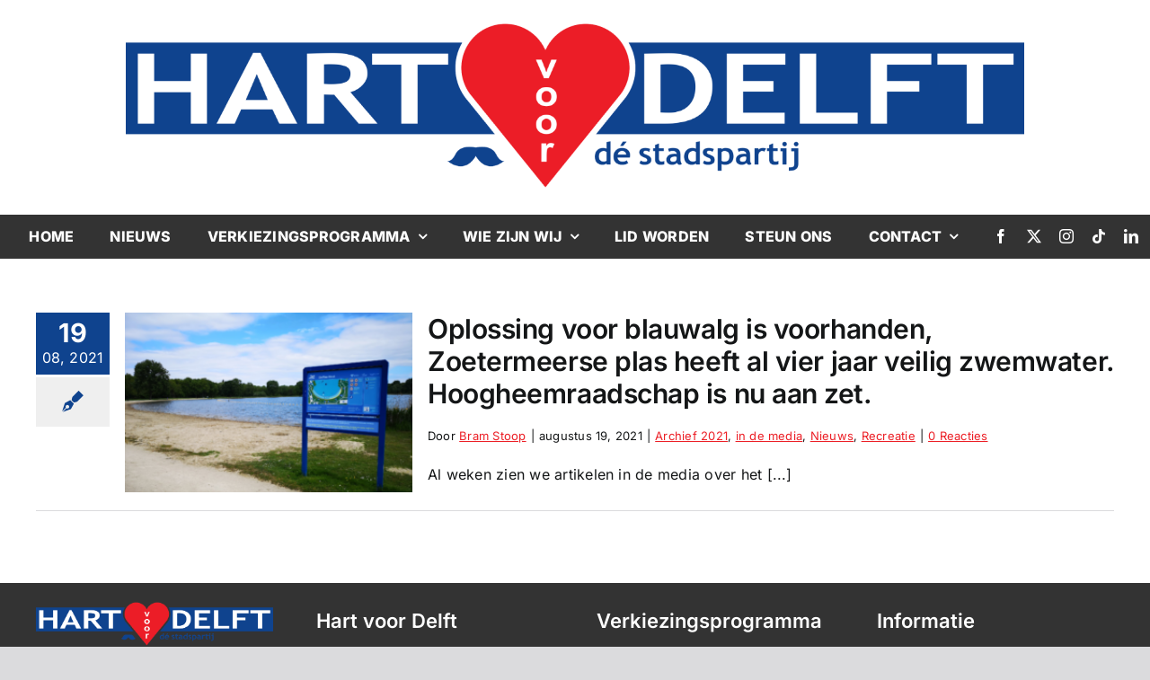

--- FILE ---
content_type: text/html; charset=UTF-8
request_url: https://hartvoordelft.nl/tag/microbiologe/
body_size: 14732
content:
<!DOCTYPE html>
<html class="avada-html-layout-wide avada-html-header-position-top avada-html-is-archive" lang="nl-NL" prefix="og: http://ogp.me/ns# fb: http://ogp.me/ns/fb#">
<head>
	<meta http-equiv="X-UA-Compatible" content="IE=edge" />
	<meta http-equiv="Content-Type" content="text/html; charset=utf-8"/>
	<meta name="viewport" content="width=device-width, initial-scale=1" />
	<title>Microbiologe &#8211; Hart voor Delft, d&eacute; stadspartij</title>
<meta name='robots' content='max-image-preview:large' />
<link rel="alternate" type="application/rss+xml" title="Hart voor Delft, d&eacute; stadspartij &raquo; feed" href="https://hartvoordelft.nl/feed/" />
<link rel="alternate" type="application/rss+xml" title="Hart voor Delft, d&eacute; stadspartij &raquo; reacties feed" href="https://hartvoordelft.nl/comments/feed/" />
		
		
		
				<link rel="alternate" type="application/rss+xml" title="Hart voor Delft, d&eacute; stadspartij &raquo; Microbiologe tag feed" href="https://hartvoordelft.nl/tag/microbiologe/feed/" />
				
		<meta property="og:locale" content="nl_NL"/>
		<meta property="og:type" content="article"/>
		<meta property="og:site_name" content="Hart voor Delft, d&eacute; stadspartij"/>
		<meta property="og:title" content="  Microbiologe"/>
				<meta property="og:url" content="https://hartvoordelft.nl/nieuws/oplossing-voor-blauwalg-is-voorhanden-zoetermeerse-plas-heeft-al-vier-jaar-veilig-zwemwater-hoogheemraadschap-is-nu-aan-zet/"/>
																				<meta property="og:image" content="https://hartvoordelft.nl/wp-content/uploads/2021/08/Delftse-Hout-1.0.png"/>
		<meta property="og:image:width" content="2048"/>
		<meta property="og:image:height" content="1536"/>
		<meta property="og:image:type" content="image/png"/>
				<style id='wp-img-auto-sizes-contain-inline-css' type='text/css'>
img:is([sizes=auto i],[sizes^="auto," i]){contain-intrinsic-size:3000px 1500px}
/*# sourceURL=wp-img-auto-sizes-contain-inline-css */
</style>
<link rel='stylesheet' id='eo-leaflet.js-css' href='https://hartvoordelft.nl/wp-content/plugins/event-organiser/lib/leaflet/leaflet.min.css?ver=1.4.0' type='text/css' media='all' />
<style id='eo-leaflet.js-inline-css' type='text/css'>
.leaflet-popup-close-button{box-shadow:none!important;}
/*# sourceURL=eo-leaflet.js-inline-css */
</style>
<style id='wp-emoji-styles-inline-css' type='text/css'>

	img.wp-smiley, img.emoji {
		display: inline !important;
		border: none !important;
		box-shadow: none !important;
		height: 1em !important;
		width: 1em !important;
		margin: 0 0.07em !important;
		vertical-align: -0.1em !important;
		background: none !important;
		padding: 0 !important;
	}
/*# sourceURL=wp-emoji-styles-inline-css */
</style>
<style id='wp-block-library-inline-css' type='text/css'>
:root{--wp-block-synced-color:#7a00df;--wp-block-synced-color--rgb:122,0,223;--wp-bound-block-color:var(--wp-block-synced-color);--wp-editor-canvas-background:#ddd;--wp-admin-theme-color:#007cba;--wp-admin-theme-color--rgb:0,124,186;--wp-admin-theme-color-darker-10:#006ba1;--wp-admin-theme-color-darker-10--rgb:0,107,160.5;--wp-admin-theme-color-darker-20:#005a87;--wp-admin-theme-color-darker-20--rgb:0,90,135;--wp-admin-border-width-focus:2px}@media (min-resolution:192dpi){:root{--wp-admin-border-width-focus:1.5px}}.wp-element-button{cursor:pointer}:root .has-very-light-gray-background-color{background-color:#eee}:root .has-very-dark-gray-background-color{background-color:#313131}:root .has-very-light-gray-color{color:#eee}:root .has-very-dark-gray-color{color:#313131}:root .has-vivid-green-cyan-to-vivid-cyan-blue-gradient-background{background:linear-gradient(135deg,#00d084,#0693e3)}:root .has-purple-crush-gradient-background{background:linear-gradient(135deg,#34e2e4,#4721fb 50%,#ab1dfe)}:root .has-hazy-dawn-gradient-background{background:linear-gradient(135deg,#faaca8,#dad0ec)}:root .has-subdued-olive-gradient-background{background:linear-gradient(135deg,#fafae1,#67a671)}:root .has-atomic-cream-gradient-background{background:linear-gradient(135deg,#fdd79a,#004a59)}:root .has-nightshade-gradient-background{background:linear-gradient(135deg,#330968,#31cdcf)}:root .has-midnight-gradient-background{background:linear-gradient(135deg,#020381,#2874fc)}:root{--wp--preset--font-size--normal:16px;--wp--preset--font-size--huge:42px}.has-regular-font-size{font-size:1em}.has-larger-font-size{font-size:2.625em}.has-normal-font-size{font-size:var(--wp--preset--font-size--normal)}.has-huge-font-size{font-size:var(--wp--preset--font-size--huge)}.has-text-align-center{text-align:center}.has-text-align-left{text-align:left}.has-text-align-right{text-align:right}.has-fit-text{white-space:nowrap!important}#end-resizable-editor-section{display:none}.aligncenter{clear:both}.items-justified-left{justify-content:flex-start}.items-justified-center{justify-content:center}.items-justified-right{justify-content:flex-end}.items-justified-space-between{justify-content:space-between}.screen-reader-text{border:0;clip-path:inset(50%);height:1px;margin:-1px;overflow:hidden;padding:0;position:absolute;width:1px;word-wrap:normal!important}.screen-reader-text:focus{background-color:#ddd;clip-path:none;color:#444;display:block;font-size:1em;height:auto;left:5px;line-height:normal;padding:15px 23px 14px;text-decoration:none;top:5px;width:auto;z-index:100000}html :where(.has-border-color){border-style:solid}html :where([style*=border-top-color]){border-top-style:solid}html :where([style*=border-right-color]){border-right-style:solid}html :where([style*=border-bottom-color]){border-bottom-style:solid}html :where([style*=border-left-color]){border-left-style:solid}html :where([style*=border-width]){border-style:solid}html :where([style*=border-top-width]){border-top-style:solid}html :where([style*=border-right-width]){border-right-style:solid}html :where([style*=border-bottom-width]){border-bottom-style:solid}html :where([style*=border-left-width]){border-left-style:solid}html :where(img[class*=wp-image-]){height:auto;max-width:100%}:where(figure){margin:0 0 1em}html :where(.is-position-sticky){--wp-admin--admin-bar--position-offset:var(--wp-admin--admin-bar--height,0px)}@media screen and (max-width:600px){html :where(.is-position-sticky){--wp-admin--admin-bar--position-offset:0px}}

/*# sourceURL=wp-block-library-inline-css */
</style><style id='global-styles-inline-css' type='text/css'>
:root{--wp--preset--aspect-ratio--square: 1;--wp--preset--aspect-ratio--4-3: 4/3;--wp--preset--aspect-ratio--3-4: 3/4;--wp--preset--aspect-ratio--3-2: 3/2;--wp--preset--aspect-ratio--2-3: 2/3;--wp--preset--aspect-ratio--16-9: 16/9;--wp--preset--aspect-ratio--9-16: 9/16;--wp--preset--color--black: #000000;--wp--preset--color--cyan-bluish-gray: #abb8c3;--wp--preset--color--white: #ffffff;--wp--preset--color--pale-pink: #f78da7;--wp--preset--color--vivid-red: #cf2e2e;--wp--preset--color--luminous-vivid-orange: #ff6900;--wp--preset--color--luminous-vivid-amber: #fcb900;--wp--preset--color--light-green-cyan: #7bdcb5;--wp--preset--color--vivid-green-cyan: #00d084;--wp--preset--color--pale-cyan-blue: #8ed1fc;--wp--preset--color--vivid-cyan-blue: #0693e3;--wp--preset--color--vivid-purple: #9b51e0;--wp--preset--color--awb-color-1: #ffffff;--wp--preset--color--awb-color-2: #efefef;--wp--preset--color--awb-color-3: #dbdbdd;--wp--preset--color--awb-color-4: #ec1d27;--wp--preset--color--awb-color-5: #0f438e;--wp--preset--color--awb-color-6: #333333;--wp--preset--color--awb-color-7: #212326;--wp--preset--color--awb-color-8: #141617;--wp--preset--gradient--vivid-cyan-blue-to-vivid-purple: linear-gradient(135deg,rgb(6,147,227) 0%,rgb(155,81,224) 100%);--wp--preset--gradient--light-green-cyan-to-vivid-green-cyan: linear-gradient(135deg,rgb(122,220,180) 0%,rgb(0,208,130) 100%);--wp--preset--gradient--luminous-vivid-amber-to-luminous-vivid-orange: linear-gradient(135deg,rgb(252,185,0) 0%,rgb(255,105,0) 100%);--wp--preset--gradient--luminous-vivid-orange-to-vivid-red: linear-gradient(135deg,rgb(255,105,0) 0%,rgb(207,46,46) 100%);--wp--preset--gradient--very-light-gray-to-cyan-bluish-gray: linear-gradient(135deg,rgb(238,238,238) 0%,rgb(169,184,195) 100%);--wp--preset--gradient--cool-to-warm-spectrum: linear-gradient(135deg,rgb(74,234,220) 0%,rgb(151,120,209) 20%,rgb(207,42,186) 40%,rgb(238,44,130) 60%,rgb(251,105,98) 80%,rgb(254,248,76) 100%);--wp--preset--gradient--blush-light-purple: linear-gradient(135deg,rgb(255,206,236) 0%,rgb(152,150,240) 100%);--wp--preset--gradient--blush-bordeaux: linear-gradient(135deg,rgb(254,205,165) 0%,rgb(254,45,45) 50%,rgb(107,0,62) 100%);--wp--preset--gradient--luminous-dusk: linear-gradient(135deg,rgb(255,203,112) 0%,rgb(199,81,192) 50%,rgb(65,88,208) 100%);--wp--preset--gradient--pale-ocean: linear-gradient(135deg,rgb(255,245,203) 0%,rgb(182,227,212) 50%,rgb(51,167,181) 100%);--wp--preset--gradient--electric-grass: linear-gradient(135deg,rgb(202,248,128) 0%,rgb(113,206,126) 100%);--wp--preset--gradient--midnight: linear-gradient(135deg,rgb(2,3,129) 0%,rgb(40,116,252) 100%);--wp--preset--font-size--small: 12px;--wp--preset--font-size--medium: 20px;--wp--preset--font-size--large: 24px;--wp--preset--font-size--x-large: 42px;--wp--preset--font-size--normal: 16px;--wp--preset--font-size--xlarge: 32px;--wp--preset--font-size--huge: 48px;--wp--preset--spacing--20: 0.44rem;--wp--preset--spacing--30: 0.67rem;--wp--preset--spacing--40: 1rem;--wp--preset--spacing--50: 1.5rem;--wp--preset--spacing--60: 2.25rem;--wp--preset--spacing--70: 3.38rem;--wp--preset--spacing--80: 5.06rem;--wp--preset--shadow--natural: 6px 6px 9px rgba(0, 0, 0, 0.2);--wp--preset--shadow--deep: 12px 12px 50px rgba(0, 0, 0, 0.4);--wp--preset--shadow--sharp: 6px 6px 0px rgba(0, 0, 0, 0.2);--wp--preset--shadow--outlined: 6px 6px 0px -3px rgb(255, 255, 255), 6px 6px rgb(0, 0, 0);--wp--preset--shadow--crisp: 6px 6px 0px rgb(0, 0, 0);}:where(.is-layout-flex){gap: 0.5em;}:where(.is-layout-grid){gap: 0.5em;}body .is-layout-flex{display: flex;}.is-layout-flex{flex-wrap: wrap;align-items: center;}.is-layout-flex > :is(*, div){margin: 0;}body .is-layout-grid{display: grid;}.is-layout-grid > :is(*, div){margin: 0;}:where(.wp-block-columns.is-layout-flex){gap: 2em;}:where(.wp-block-columns.is-layout-grid){gap: 2em;}:where(.wp-block-post-template.is-layout-flex){gap: 1.25em;}:where(.wp-block-post-template.is-layout-grid){gap: 1.25em;}.has-black-color{color: var(--wp--preset--color--black) !important;}.has-cyan-bluish-gray-color{color: var(--wp--preset--color--cyan-bluish-gray) !important;}.has-white-color{color: var(--wp--preset--color--white) !important;}.has-pale-pink-color{color: var(--wp--preset--color--pale-pink) !important;}.has-vivid-red-color{color: var(--wp--preset--color--vivid-red) !important;}.has-luminous-vivid-orange-color{color: var(--wp--preset--color--luminous-vivid-orange) !important;}.has-luminous-vivid-amber-color{color: var(--wp--preset--color--luminous-vivid-amber) !important;}.has-light-green-cyan-color{color: var(--wp--preset--color--light-green-cyan) !important;}.has-vivid-green-cyan-color{color: var(--wp--preset--color--vivid-green-cyan) !important;}.has-pale-cyan-blue-color{color: var(--wp--preset--color--pale-cyan-blue) !important;}.has-vivid-cyan-blue-color{color: var(--wp--preset--color--vivid-cyan-blue) !important;}.has-vivid-purple-color{color: var(--wp--preset--color--vivid-purple) !important;}.has-black-background-color{background-color: var(--wp--preset--color--black) !important;}.has-cyan-bluish-gray-background-color{background-color: var(--wp--preset--color--cyan-bluish-gray) !important;}.has-white-background-color{background-color: var(--wp--preset--color--white) !important;}.has-pale-pink-background-color{background-color: var(--wp--preset--color--pale-pink) !important;}.has-vivid-red-background-color{background-color: var(--wp--preset--color--vivid-red) !important;}.has-luminous-vivid-orange-background-color{background-color: var(--wp--preset--color--luminous-vivid-orange) !important;}.has-luminous-vivid-amber-background-color{background-color: var(--wp--preset--color--luminous-vivid-amber) !important;}.has-light-green-cyan-background-color{background-color: var(--wp--preset--color--light-green-cyan) !important;}.has-vivid-green-cyan-background-color{background-color: var(--wp--preset--color--vivid-green-cyan) !important;}.has-pale-cyan-blue-background-color{background-color: var(--wp--preset--color--pale-cyan-blue) !important;}.has-vivid-cyan-blue-background-color{background-color: var(--wp--preset--color--vivid-cyan-blue) !important;}.has-vivid-purple-background-color{background-color: var(--wp--preset--color--vivid-purple) !important;}.has-black-border-color{border-color: var(--wp--preset--color--black) !important;}.has-cyan-bluish-gray-border-color{border-color: var(--wp--preset--color--cyan-bluish-gray) !important;}.has-white-border-color{border-color: var(--wp--preset--color--white) !important;}.has-pale-pink-border-color{border-color: var(--wp--preset--color--pale-pink) !important;}.has-vivid-red-border-color{border-color: var(--wp--preset--color--vivid-red) !important;}.has-luminous-vivid-orange-border-color{border-color: var(--wp--preset--color--luminous-vivid-orange) !important;}.has-luminous-vivid-amber-border-color{border-color: var(--wp--preset--color--luminous-vivid-amber) !important;}.has-light-green-cyan-border-color{border-color: var(--wp--preset--color--light-green-cyan) !important;}.has-vivid-green-cyan-border-color{border-color: var(--wp--preset--color--vivid-green-cyan) !important;}.has-pale-cyan-blue-border-color{border-color: var(--wp--preset--color--pale-cyan-blue) !important;}.has-vivid-cyan-blue-border-color{border-color: var(--wp--preset--color--vivid-cyan-blue) !important;}.has-vivid-purple-border-color{border-color: var(--wp--preset--color--vivid-purple) !important;}.has-vivid-cyan-blue-to-vivid-purple-gradient-background{background: var(--wp--preset--gradient--vivid-cyan-blue-to-vivid-purple) !important;}.has-light-green-cyan-to-vivid-green-cyan-gradient-background{background: var(--wp--preset--gradient--light-green-cyan-to-vivid-green-cyan) !important;}.has-luminous-vivid-amber-to-luminous-vivid-orange-gradient-background{background: var(--wp--preset--gradient--luminous-vivid-amber-to-luminous-vivid-orange) !important;}.has-luminous-vivid-orange-to-vivid-red-gradient-background{background: var(--wp--preset--gradient--luminous-vivid-orange-to-vivid-red) !important;}.has-very-light-gray-to-cyan-bluish-gray-gradient-background{background: var(--wp--preset--gradient--very-light-gray-to-cyan-bluish-gray) !important;}.has-cool-to-warm-spectrum-gradient-background{background: var(--wp--preset--gradient--cool-to-warm-spectrum) !important;}.has-blush-light-purple-gradient-background{background: var(--wp--preset--gradient--blush-light-purple) !important;}.has-blush-bordeaux-gradient-background{background: var(--wp--preset--gradient--blush-bordeaux) !important;}.has-luminous-dusk-gradient-background{background: var(--wp--preset--gradient--luminous-dusk) !important;}.has-pale-ocean-gradient-background{background: var(--wp--preset--gradient--pale-ocean) !important;}.has-electric-grass-gradient-background{background: var(--wp--preset--gradient--electric-grass) !important;}.has-midnight-gradient-background{background: var(--wp--preset--gradient--midnight) !important;}.has-small-font-size{font-size: var(--wp--preset--font-size--small) !important;}.has-medium-font-size{font-size: var(--wp--preset--font-size--medium) !important;}.has-large-font-size{font-size: var(--wp--preset--font-size--large) !important;}.has-x-large-font-size{font-size: var(--wp--preset--font-size--x-large) !important;}
/*# sourceURL=global-styles-inline-css */
</style>

<style id='classic-theme-styles-inline-css' type='text/css'>
/*! This file is auto-generated */
.wp-block-button__link{color:#fff;background-color:#32373c;border-radius:9999px;box-shadow:none;text-decoration:none;padding:calc(.667em + 2px) calc(1.333em + 2px);font-size:1.125em}.wp-block-file__button{background:#32373c;color:#fff;text-decoration:none}
/*# sourceURL=/wp-includes/css/classic-themes.min.css */
</style>
<link rel='stylesheet' id='awsm-ead-public-css' href='https://hartvoordelft.nl/wp-content/plugins/embed-any-document/css/embed-public.min.css?ver=2.7.12' type='text/css' media='all' />
<link rel='stylesheet' id='ctf_styles-css' href='https://hartvoordelft.nl/wp-content/plugins/custom-twitter-feeds/css/ctf-styles.min.css?ver=2.3.1' type='text/css' media='all' />
<link rel='stylesheet' id='poll-maker-ays-css' href='https://hartvoordelft.nl/wp-content/plugins/poll-maker/public/css/poll-maker-ays-public.css?ver=6.1.7' type='text/css' media='all' />
<link rel='stylesheet' id='child-style-css' href='https://hartvoordelft.nl/wp-content/themes/Avada-Child-Theme/style.css?ver=6.9' type='text/css' media='all' />
<link rel='stylesheet' id='fusion-dynamic-css-css' href='https://hartvoordelft.nl/wp-content/uploads/fusion-styles/dddd4f1f22721de1ad6e6efad85159fb.min.css?ver=3.11.9' type='text/css' media='all' />
<script type="text/javascript" src="https://hartvoordelft.nl/wp-includes/js/jquery/jquery.min.js?ver=3.7.1" id="jquery-core-js"></script>
<script type="text/javascript" src="https://hartvoordelft.nl/wp-includes/js/jquery/jquery-migrate.min.js?ver=3.4.1" id="jquery-migrate-js"></script>
<script type="text/javascript" id="3d-flip-book-client-locale-loader-js-extra">
/* <![CDATA[ */
var FB3D_CLIENT_LOCALE = {"ajaxurl":"https://hartvoordelft.nl/wp-admin/admin-ajax.php","dictionary":{"Table of contents":"Table of contents","Close":"Close","Bookmarks":"Bookmarks","Thumbnails":"Thumbnails","Search":"Search","Share":"Share","Facebook":"Facebook","Twitter":"Twitter","Email":"Email","Play":"Play","Previous page":"Previous page","Next page":"Next page","Zoom in":"Zoom in","Zoom out":"Zoom out","Fit view":"Fit view","Auto play":"Auto play","Full screen":"Full screen","More":"More","Smart pan":"Smart pan","Single page":"Single page","Sounds":"Sounds","Stats":"Stats","Print":"Print","Download":"Download","Goto first page":"Goto first page","Goto last page":"Goto last page"},"images":"https://hartvoordelft.nl/wp-content/plugins/interactive-3d-flipbook-powered-physics-engine/assets/images/","jsData":{"urls":[],"posts":{"ids_mis":[],"ids":[]},"pages":[],"firstPages":[],"bookCtrlProps":[],"bookTemplates":[]},"key":"3d-flip-book","pdfJS":{"pdfJsLib":"https://hartvoordelft.nl/wp-content/plugins/interactive-3d-flipbook-powered-physics-engine/assets/js/pdf.min.js?ver=4.3.136","pdfJsWorker":"https://hartvoordelft.nl/wp-content/plugins/interactive-3d-flipbook-powered-physics-engine/assets/js/pdf.worker.js?ver=4.3.136","stablePdfJsLib":"https://hartvoordelft.nl/wp-content/plugins/interactive-3d-flipbook-powered-physics-engine/assets/js/stable/pdf.min.js?ver=2.5.207","stablePdfJsWorker":"https://hartvoordelft.nl/wp-content/plugins/interactive-3d-flipbook-powered-physics-engine/assets/js/stable/pdf.worker.js?ver=2.5.207","pdfJsCMapUrl":"https://hartvoordelft.nl/wp-content/plugins/interactive-3d-flipbook-powered-physics-engine/assets/cmaps/"},"cacheurl":"https://hartvoordelft.nl/wp-content/uploads/3d-flip-book/cache/","pluginsurl":"https://hartvoordelft.nl/wp-content/plugins/","pluginurl":"https://hartvoordelft.nl/wp-content/plugins/interactive-3d-flipbook-powered-physics-engine/","thumbnailSize":{"width":"150","height":"150"},"version":"1.16.17"};
//# sourceURL=3d-flip-book-client-locale-loader-js-extra
/* ]]> */
</script>
<script type="text/javascript" src="https://hartvoordelft.nl/wp-content/plugins/interactive-3d-flipbook-powered-physics-engine/assets/js/client-locale-loader.js?ver=1.16.17" id="3d-flip-book-client-locale-loader-js" async="async" data-wp-strategy="async"></script>
<link rel="https://api.w.org/" href="https://hartvoordelft.nl/wp-json/" /><link rel="alternate" title="JSON" type="application/json" href="https://hartvoordelft.nl/wp-json/wp/v2/tags/4348" /><link rel="EditURI" type="application/rsd+xml" title="RSD" href="https://hartvoordelft.nl/xmlrpc.php?rsd" />
<meta name="generator" content="WordPress 6.9" />
<link rel="preload" href="https://hartvoordelft.nl/wp-content/themes/Avada/includes/lib/assets/fonts/icomoon/awb-icons.woff" as="font" type="font/woff" crossorigin><link rel="preload" href="//hartvoordelft.nl/wp-content/themes/Avada/includes/lib/assets/fonts/fontawesome/webfonts/fa-brands-400.woff2" as="font" type="font/woff2" crossorigin><link rel="preload" href="//hartvoordelft.nl/wp-content/themes/Avada/includes/lib/assets/fonts/fontawesome/webfonts/fa-regular-400.woff2" as="font" type="font/woff2" crossorigin><link rel="preload" href="//hartvoordelft.nl/wp-content/themes/Avada/includes/lib/assets/fonts/fontawesome/webfonts/fa-solid-900.woff2" as="font" type="font/woff2" crossorigin><style type="text/css" id="css-fb-visibility">@media screen and (max-width: 640px){.fusion-no-small-visibility{display:none !important;}body .sm-text-align-center{text-align:center !important;}body .sm-text-align-left{text-align:left !important;}body .sm-text-align-right{text-align:right !important;}body .sm-flex-align-center{justify-content:center !important;}body .sm-flex-align-flex-start{justify-content:flex-start !important;}body .sm-flex-align-flex-end{justify-content:flex-end !important;}body .sm-mx-auto{margin-left:auto !important;margin-right:auto !important;}body .sm-ml-auto{margin-left:auto !important;}body .sm-mr-auto{margin-right:auto !important;}body .fusion-absolute-position-small{position:absolute;top:auto;width:100%;}.awb-sticky.awb-sticky-small{ position: sticky; top: var(--awb-sticky-offset,0); }}@media screen and (min-width: 641px) and (max-width: 1024px){.fusion-no-medium-visibility{display:none !important;}body .md-text-align-center{text-align:center !important;}body .md-text-align-left{text-align:left !important;}body .md-text-align-right{text-align:right !important;}body .md-flex-align-center{justify-content:center !important;}body .md-flex-align-flex-start{justify-content:flex-start !important;}body .md-flex-align-flex-end{justify-content:flex-end !important;}body .md-mx-auto{margin-left:auto !important;margin-right:auto !important;}body .md-ml-auto{margin-left:auto !important;}body .md-mr-auto{margin-right:auto !important;}body .fusion-absolute-position-medium{position:absolute;top:auto;width:100%;}.awb-sticky.awb-sticky-medium{ position: sticky; top: var(--awb-sticky-offset,0); }}@media screen and (min-width: 1025px){.fusion-no-large-visibility{display:none !important;}body .lg-text-align-center{text-align:center !important;}body .lg-text-align-left{text-align:left !important;}body .lg-text-align-right{text-align:right !important;}body .lg-flex-align-center{justify-content:center !important;}body .lg-flex-align-flex-start{justify-content:flex-start !important;}body .lg-flex-align-flex-end{justify-content:flex-end !important;}body .lg-mx-auto{margin-left:auto !important;margin-right:auto !important;}body .lg-ml-auto{margin-left:auto !important;}body .lg-mr-auto{margin-right:auto !important;}body .fusion-absolute-position-large{position:absolute;top:auto;width:100%;}.awb-sticky.awb-sticky-large{ position: sticky; top: var(--awb-sticky-offset,0); }}</style><link rel="icon" href="https://hartvoordelft.nl/wp-content/uploads/2025/12/cropped-HVD-favicon-2025-32x32.jpg" sizes="32x32" />
<link rel="icon" href="https://hartvoordelft.nl/wp-content/uploads/2025/12/cropped-HVD-favicon-2025-192x192.jpg" sizes="192x192" />
<link rel="apple-touch-icon" href="https://hartvoordelft.nl/wp-content/uploads/2025/12/cropped-HVD-favicon-2025-180x180.jpg" />
<meta name="msapplication-TileImage" content="https://hartvoordelft.nl/wp-content/uploads/2025/12/cropped-HVD-favicon-2025-270x270.jpg" />
		<style type="text/css" id="wp-custom-css">
			/*----HOME----*/

/*Links*/
body #content p a{
	color:#ec1f26;
	text-decoration:underline;
}

/*Seperators*/
.fusion-body .fusion-title .title-sep-container{
	height:3px !important;
}

.title-heading-center{
	font-weight:700 !important;
}

.fusion-body .fusion-title .title-sep.sep-single{
	border-bottom-width:2px !important;
	border-color:#ec1f26 !important;
}

/*Header*/
.fusion-tb-header .fusion-sticky-container{
	padding:0px;
}

.fusion-tb-header .fusion-sticky-container .header{
	background:rgba(255,255,255,1);
	transition:all 0.5s !important;
	margin:0px;
	padding:20px;
}

.fusion-tb-header .fusion-sticky-transition .header{
	background:rgba(255,255,255,0.7);
}

.fusion-tb-header .fusion-sticky-container{
	padding:0px;
	background:url('https://hartvoordelft.nl/wp-content/uploads/2023/04/Delft-1.jpg') !important;
	background-position:center !important;
	background-size:100% !important;
}

.fusion-sticky-container .fusion-imageframe{
	transition:max-width 0.3s ease-in-out !important;
}

/*Sidebar Buttons*/
.fusion-tb-header .sidebar-buttons{
	position:fixed !important;
	top:50% !important;
	right:0;
	background:none !important;
}

.lid-icoon, .steun-icoon{
	color:white !important;
	width:40px;
	height:40px;
	display:flex !important;
	align-items:center;
	justify-content:center;
}

.lid-icoon{
	background:#3853a4;
}

.steun-icoon{
	background:#ec1f26;
}

/*Home Slider*/
.fusion-flexslider{
	max-height:350px !important;
}

.fusion-flexslider ul{
	height: 100% !important;
	width: 100% !important;
}

.fusion-flexslider .slides li, .fusion-flexslider .slides li a, .fusion-flexslider .slides li a img{
	width: 100% !important;
	height: 100% !important;
}

.fusion-flexslider .slides li a img{
	object-fit: cover !important;
}

.fusion-flexslider.flexslider-posts .slide-excerpt{
	bottom:0 !important;
	top:0 !important;
	width:100%;
	display:flex;
	background:rgba(0,0,0,0.15);
}

.fusion-flexslider .slide-excerpt h2{
	font-size: 40px;
	padding:20px !important;
	background:transparent !important;
	text-align:center;
	width:100%;
	height: 100%;
	text-shadow:0px 0px 10px black;
}

.fusion-flexslider .slide-excerpt h2 a{
	padding:20px !important;
	background:transparent !important;
	text-align:center;
	display: flex;
	align-items: center;
	justify-content: center;
}

/*Home Artikelen*/
.fusion-recent-posts{
	margin-bottom:0px !important;
}

.post-content .fusion-recent-posts
p{
	margin-bottom:0px;
}

.fusion-recent-posts.layout-thumbnails-on-side .columns .column .floated-slideshow{
	width:230px !important;
	height:180px !important;
}

.fusion-recent-posts .columns .column .fusion-flexslider .slides, .flexslider .slides li, .fusion-recent-posts .columns .column .slides a{
	width:100% !important;
	height:100% !important;
}

.fusion-recent-posts .columns .column .slides a{
	display:flex;
	align-items:center;
	justify-content:center;
}

.home .flexslider .slides img{
	width:auto !important;
	max-width:none !important;
	height:100%;
}

.fusion-recent-posts.layout-thumbnails-on-side .columns .column{
	border-bottom: 1px solid #dbdbdd;
	padding-bottom: 15px;
}

.fusion-recent-posts.layout-thumbnails-on-side .columns .column:last-child{
	border-bottom: 0px solid #dbdbdd;
	padding-bottom: 0px;
}

.fusion-recent-posts.layout-thumbnails-on-side .columns .column .entry-title{
	font-size:20px;
	line-height:26px;
	font-weight:700;
	margin-bottom:5px;
}

.fusion-recent-posts.layout-thumbnails-on-side .columns .column .meta{
	font-size:14x;
	font-weight:600;
}

.fusion-blog-archive .post{
	margin-bottom:20px;
}

.fusion-blog-archive .post-content p{
	margin-bottom:0px;
}

.fusion-blog-archive .flexslider .slides{
	max-height:200px;
}

.fusion-blog-archive .fusion-meta-info{
	margin-top:10px !important;
}

.fusion-blog-archive .fusion-post-content h2{
	font-size:30px !important;
	margin-bottom:20px;
}

.fusion-blog-archive .fusion-meta-info .fusion-alignright{
	display:none;
}

/*Artikel Banner*/
.post .fusion-flexslider{
	max-height: 350px !important;
	overflow: hidden !important;
	display: flex !important;
	align-items: center;
	justify-content: center;
}

/*Twitter Feed*/
.twitter-timeline{
	width:100% !important;
}

/*Forms*/
.lid-worden-form .fusion-flex-column, .lid-worden-form .fusion-form-field{
	margin-bottom:0px !important;
}

.lid-worden-form .fusion-fullwidth, .contact-form .fusion-fullwidth{
	padding-left:0px;
	padding-right:0px;
}

/*Polls*/
.ays-poll-main .choosing-poll{
	padding: 0px !important;
}

.ays_poll_cb_and_a{
	display: none !important;
}

.ays_question{
	margin: 0px !important;
}

.ays_question p{
	font-size: 20px !important;
	font-weight: 600;
	margin: 0px !important;
}

.apm-button-box, .ays_poll_list_view_container{
	margin: 0px !important;
}		</style>
				<script type="text/javascript">
			var doc = document.documentElement;
			doc.setAttribute( 'data-useragent', navigator.userAgent );
		</script>
		
	</head>

<body class="archive tag tag-microbiologe tag-4348 wp-theme-Avada wp-child-theme-Avada-Child-Theme awb-no-sidebars fusion-image-hovers fusion-pagination-sizing fusion-button_type-flat fusion-button_span-no fusion-button_gradient-linear avada-image-rollover-circle-no avada-image-rollover-no fusion-body ltr fusion-sticky-header no-tablet-sticky-header no-mobile-sticky-header no-mobile-slidingbar no-mobile-totop avada-has-rev-slider-styles fusion-disable-outline fusion-sub-menu-fade mobile-logo-pos-left layout-wide-mode avada-has-boxed-modal-shadow-none layout-scroll-offset-full avada-has-zero-margin-offset-top fusion-top-header menu-text-align-center mobile-menu-design-classic fusion-show-pagination-text fusion-header-layout-v3 avada-responsive avada-footer-fx-none avada-menu-highlight-style-bar fusion-search-form-clean fusion-main-menu-search-overlay fusion-avatar-circle avada-dropdown-styles avada-blog-layout-medium alternate avada-blog-archive-layout-medium alternate avada-header-shadow-no avada-menu-icon-position-left avada-has-megamenu-shadow avada-has-mobile-menu-search avada-has-main-nav-search-icon avada-has-breadcrumb-mobile-hidden avada-has-titlebar-hide avada-header-border-color-full-transparent avada-has-pagination-width_height avada-flyout-menu-direction-fade avada-ec-views-v1" data-awb-post-id="20188">
		<a class="skip-link screen-reader-text" href="#content">Ga naar inhoud</a>

	<div id="boxed-wrapper">
		
		<div id="wrapper" class="fusion-wrapper">
			<div id="home" style="position:relative;top:-1px;"></div>
												<div class="fusion-tb-header"><div class="fusion-fullwidth fullwidth-box fusion-builder-row-1 fusion-flex-container has-pattern-background has-mask-background hundred-percent-fullwidth non-hundred-percent-height-scrolling fusion-sticky-container" style="--awb-border-radius-top-left:0px;--awb-border-radius-top-right:0px;--awb-border-radius-bottom-right:0px;--awb-border-radius-bottom-left:0px;--awb-padding-top:15px;--awb-padding-bottom:15px;--awb-background-color:var(--awb-color1);--awb-flex-wrap:wrap;" data-transition-offset="0" data-scroll-offset="0" data-sticky-small-visibility="1" data-sticky-medium-visibility="1" data-sticky-large-visibility="1" ><div class="fusion-builder-row fusion-row fusion-flex-align-items-flex-start fusion-flex-content-wrap" style="width:104% !important;max-width:104% !important;margin-left: calc(-4% / 2 );margin-right: calc(-4% / 2 );"><div class="fusion-layout-column fusion_builder_column fusion-builder-column-0 fusion_builder_column_1_1 1_1 fusion-flex-column header" style="--awb-bg-size:cover;--awb-width-large:100%;--awb-margin-top-large:20px;--awb-spacing-right-large:1.92%;--awb-margin-bottom-large:20px;--awb-spacing-left-large:1.92%;--awb-width-medium:100%;--awb-order-medium:0;--awb-spacing-right-medium:1.92%;--awb-spacing-left-medium:1.92%;--awb-width-small:100%;--awb-order-small:0;--awb-spacing-right-small:1.92%;--awb-spacing-left-small:1.92%;"><div class="fusion-column-wrapper fusion-column-has-shadow fusion-flex-justify-content-flex-start fusion-content-layout-column"><div class="fusion-image-element " style="text-align:center;--awb-sticky-max-width:400px;--awb-max-width:1000px;--awb-caption-title-font-family:var(--h2_typography-font-family);--awb-caption-title-font-weight:var(--h2_typography-font-weight);--awb-caption-title-font-style:var(--h2_typography-font-style);--awb-caption-title-size:var(--h2_typography-font-size);--awb-caption-title-transform:var(--h2_typography-text-transform);--awb-caption-title-line-height:var(--h2_typography-line-height);--awb-caption-title-letter-spacing:var(--h2_typography-letter-spacing);"><span class=" fusion-imageframe imageframe-none imageframe-1 hover-type-none"><img fetchpriority="high" decoding="async" width="1500" height="298" title="Hart voor Delft logo 2025" src="https://hartvoordelft.nl/wp-content/uploads/2025/12/Hart-voor-Delft-logo-2025.png" alt class="img-responsive wp-image-24608" srcset="https://hartvoordelft.nl/wp-content/uploads/2025/12/Hart-voor-Delft-logo-2025-200x40.png 200w, https://hartvoordelft.nl/wp-content/uploads/2025/12/Hart-voor-Delft-logo-2025-400x79.png 400w, https://hartvoordelft.nl/wp-content/uploads/2025/12/Hart-voor-Delft-logo-2025-600x119.png 600w, https://hartvoordelft.nl/wp-content/uploads/2025/12/Hart-voor-Delft-logo-2025-800x159.png 800w, https://hartvoordelft.nl/wp-content/uploads/2025/12/Hart-voor-Delft-logo-2025-1200x238.png 1200w, https://hartvoordelft.nl/wp-content/uploads/2025/12/Hart-voor-Delft-logo-2025.png 1500w" sizes="(max-width: 640px) 100vw, 1500px" /></span></div></div></div><div class="fusion-layout-column fusion_builder_column fusion-builder-column-1 fusion_builder_column_1_1 1_1 fusion-flex-column" style="--awb-bg-color:var(--awb-color6);--awb-bg-color-hover:var(--awb-color6);--awb-bg-size:cover;--awb-width-large:100%;--awb-margin-top-large:0px;--awb-spacing-right-large:1.92%;--awb-margin-bottom-large:0px;--awb-spacing-left-large:1.92%;--awb-width-medium:100%;--awb-order-medium:0;--awb-spacing-right-medium:1.92%;--awb-spacing-left-medium:1.92%;--awb-width-small:100%;--awb-order-small:0;--awb-spacing-right-small:1.92%;--awb-spacing-left-small:1.92%;"><div class="fusion-column-wrapper fusion-column-has-shadow fusion-flex-justify-content-center fusion-content-layout-row fusion-flex-align-items-center"><nav class="awb-menu awb-menu_row awb-menu_em-hover mobile-mode-collapse-to-button awb-menu_icons-left awb-menu_dc-yes mobile-trigger-fullwidth-off awb-menu_mobile-toggle awb-menu_indent-left mobile-size-full-absolute loading mega-menu-loading awb-menu_desktop awb-menu_dropdown awb-menu_expand-right awb-menu_transition-fade" style="--awb-line-height:1.1;--awb-text-transform:uppercase;--awb-min-height:0px;--awb-align-items:center;--awb-justify-content:center;--awb-items-padding-top:16px;--awb-items-padding-right:20px;--awb-items-padding-bottom:16px;--awb-items-padding-left:20px;--awb-color:var(--awb-color1);--awb-active-color:var(--awb-color1);--awb-active-bg:var(--awb-color4);--awb-main-justify-content:flex-start;--awb-mobile-justify:flex-start;--awb-mobile-caret-left:auto;--awb-mobile-caret-right:0;--awb-fusion-font-family-typography:&quot;Inter&quot;;--awb-fusion-font-style-typography:normal;--awb-fusion-font-weight-typography:800;--awb-fusion-font-family-submenu-typography:inherit;--awb-fusion-font-style-submenu-typography:normal;--awb-fusion-font-weight-submenu-typography:400;--awb-fusion-font-family-mobile-typography:inherit;--awb-fusion-font-style-mobile-typography:normal;--awb-fusion-font-weight-mobile-typography:400;" aria-label="Hoofdmenu" data-breakpoint="1024" data-count="0" data-transition-type="fade" data-transition-time="300" data-expand="right"><button type="button" class="awb-menu__m-toggle awb-menu__m-toggle_no-text" aria-expanded="false" aria-controls="menu-hoofdmenu"><span class="awb-menu__m-toggle-inner"><span class="collapsed-nav-text"><span class="screen-reader-text">Toggle Navigation</span></span><span class="awb-menu__m-collapse-icon awb-menu__m-collapse-icon_no-text"><span class="awb-menu__m-collapse-icon-open awb-menu__m-collapse-icon-open_no-text fa-bars fas"></span><span class="awb-menu__m-collapse-icon-close awb-menu__m-collapse-icon-close_no-text fa-times fas"></span></span></span></button><ul id="menu-hoofdmenu" class="fusion-menu awb-menu__main-ul awb-menu__main-ul_row"><li  id="menu-item-21997"  class="menu-item menu-item-type-post_type menu-item-object-page menu-item-home menu-item-21997 awb-menu__li awb-menu__main-li awb-menu__main-li_regular"  data-item-id="21997"><span class="awb-menu__main-background-default awb-menu__main-background-default_fade"></span><span class="awb-menu__main-background-active awb-menu__main-background-active_fade"></span><a  href="https://hartvoordelft.nl/" class="awb-menu__main-a awb-menu__main-a_regular"><span class="menu-text">Home</span></a></li><li  id="menu-item-22688"  class="menu-item menu-item-type-post_type menu-item-object-page current_page_parent menu-item-22688 awb-menu__li awb-menu__main-li awb-menu__main-li_regular"  data-item-id="22688"><span class="awb-menu__main-background-default awb-menu__main-background-default_fade"></span><span class="awb-menu__main-background-active awb-menu__main-background-active_fade"></span><a  href="https://hartvoordelft.nl/nieuws/" class="awb-menu__main-a awb-menu__main-a_regular"><span class="menu-text">Nieuws</span></a></li><li  id="menu-item-24647"  class="menu-item menu-item-type-post_type menu-item-object-page menu-item-has-children menu-item-24647 awb-menu__li awb-menu__main-li awb-menu__main-li_regular"  data-item-id="24647"><span class="awb-menu__main-background-default awb-menu__main-background-default_fade"></span><span class="awb-menu__main-background-active awb-menu__main-background-active_fade"></span><a  href="https://hartvoordelft.nl/verkiezingsprogramma-2026-2030/" class="awb-menu__main-a awb-menu__main-a_regular"><span class="menu-text">Verkiezingsprogramma</span><span class="awb-menu__open-nav-submenu-hover"></span></a><button type="button" aria-label="Open submenu of Verkiezingsprogramma" aria-expanded="false" class="awb-menu__open-nav-submenu_mobile awb-menu__open-nav-submenu_main"></button><ul class="awb-menu__sub-ul awb-menu__sub-ul_main"><li  id="menu-item-24645"  class="menu-item menu-item-type-post_type menu-item-object-page menu-item-24645 awb-menu__li awb-menu__sub-li" ><a  href="https://hartvoordelft.nl/verkiezingsprogramma-2026-2030/" class="awb-menu__sub-a"><span>Verkiezingsprogramma 2026 – 2030</span></a></li></ul></li><li  id="menu-item-22034"  class="menu-item menu-item-type-custom menu-item-object-custom menu-item-has-children menu-item-22034 awb-menu__li awb-menu__main-li awb-menu__main-li_regular"  data-item-id="22034"><span class="awb-menu__main-background-default awb-menu__main-background-default_fade"></span><span class="awb-menu__main-background-active awb-menu__main-background-active_fade"></span><a  href="#" class="awb-menu__main-a awb-menu__main-a_regular"><span class="menu-text">Wie zijn wij</span><span class="awb-menu__open-nav-submenu-hover"></span></a><button type="button" aria-label="Open submenu of Wie zijn wij" aria-expanded="false" class="awb-menu__open-nav-submenu_mobile awb-menu__open-nav-submenu_main"></button><ul class="awb-menu__sub-ul awb-menu__sub-ul_main"><li  id="menu-item-22662"  class="menu-item menu-item-type-post_type menu-item-object-page menu-item-has-children menu-item-22662 awb-menu__li awb-menu__sub-li" ><a  href="https://hartvoordelft.nl/fractie-hart-voor-delft/" class="awb-menu__sub-a"><span>Fractie Hart voor Delft</span><span class="awb-menu__open-nav-submenu-hover"></span></a><button type="button" aria-label="Open submenu of Fractie Hart voor Delft" aria-expanded="false" class="awb-menu__open-nav-submenu_mobile awb-menu__open-nav-submenu_sub"></button><ul class="awb-menu__sub-ul awb-menu__sub-ul_grand"><li  id="menu-item-22681"  class="menu-item menu-item-type-post_type menu-item-object-page menu-item-22681 awb-menu__li awb-menu__sub-li" ><a  href="https://hartvoordelft.nl/contact/" class="awb-menu__sub-a"><span>Contact</span></a></li><li  id="menu-item-21429"  class="menu-item menu-item-type-post_type menu-item-object-page menu-item-21429 awb-menu__li awb-menu__sub-li" ><a  href="https://hartvoordelft.nl/jaarverslag-2021-fractie/" class="awb-menu__sub-a"><span>Jaarverslag 2021 Fractie</span></a></li><li  id="menu-item-22669"  class="menu-item menu-item-type-post_type menu-item-object-page menu-item-22669 awb-menu__li awb-menu__sub-li" ><a  href="https://hartvoordelft.nl/jaarverslag-fractie-2022/" class="awb-menu__sub-a"><span>Jaarverslag 2022 Fractie</span></a></li><li  id="menu-item-23287"  class="menu-item menu-item-type-post_type menu-item-object-page menu-item-23287 awb-menu__li awb-menu__sub-li" ><a  href="https://hartvoordelft.nl/jaarverslag-2023-fractie/" class="awb-menu__sub-a"><span>Jaarverslag 2023 Fractie</span></a></li><li  id="menu-item-24388"  class="menu-item menu-item-type-post_type menu-item-object-page menu-item-24388 awb-menu__li awb-menu__sub-li" ><a  href="https://hartvoordelft.nl/jaarverslag-fractie-2024/" class="awb-menu__sub-a"><span>Jaarverslag 2024 Fractie</span></a></li></ul></li><li  id="menu-item-22672"  class="menu-item menu-item-type-post_type menu-item-object-page menu-item-has-children menu-item-22672 awb-menu__li awb-menu__sub-li" ><a  href="https://hartvoordelft.nl/bestuur-hart-voor-delft/" class="awb-menu__sub-a"><span>Bestuur Hart voor Delft</span><span class="awb-menu__open-nav-submenu-hover"></span></a><button type="button" aria-label="Open submenu of Bestuur Hart voor Delft" aria-expanded="false" class="awb-menu__open-nav-submenu_mobile awb-menu__open-nav-submenu_sub"></button><ul class="awb-menu__sub-ul awb-menu__sub-ul_grand"><li  id="menu-item-22711"  class="menu-item menu-item-type-post_type menu-item-object-page menu-item-22711 awb-menu__li awb-menu__sub-li" ><a  href="https://hartvoordelft.nl/privacy-verklaring/" class="awb-menu__sub-a"><span>Privacy Verklaring</span></a></li><li  id="menu-item-22678"  class="menu-item menu-item-type-post_type menu-item-object-page menu-item-22678 awb-menu__li awb-menu__sub-li" ><a  href="https://hartvoordelft.nl/giftenreglement/" class="awb-menu__sub-a"><span>Giftenreglement</span></a></li><li  id="menu-item-22674"  class="menu-item menu-item-type-post_type menu-item-object-page menu-item-22674 awb-menu__li awb-menu__sub-li" ><a  href="https://hartvoordelft.nl/jaarverslag-2021-bestuur/" class="awb-menu__sub-a"><span>Jaarverslag 2021 Bestuur</span></a></li><li  id="menu-item-22675"  class="menu-item menu-item-type-post_type menu-item-object-page menu-item-22675 awb-menu__li awb-menu__sub-li" ><a  href="https://hartvoordelft.nl/jaarverslag-bestuur-2022/" class="awb-menu__sub-a"><span>Jaarverslag 2022 bestuur</span></a></li><li  id="menu-item-23086"  class="menu-item menu-item-type-post_type menu-item-object-page menu-item-23086 awb-menu__li awb-menu__sub-li" ><a  href="https://hartvoordelft.nl/jaarverslag-bestuur-2023/" class="awb-menu__sub-a"><span>Jaarverslag 2023 bestuur</span></a></li><li  id="menu-item-23988"  class="menu-item menu-item-type-post_type menu-item-object-page menu-item-23988 awb-menu__li awb-menu__sub-li" ><a  href="https://hartvoordelft.nl/jaarverslag-bestuur-2024/" class="awb-menu__sub-a"><span>Jaarverslag 2024 bestuur</span></a></li></ul></li><li  id="menu-item-22719"  class="menu-item menu-item-type-custom menu-item-object-custom menu-item-has-children menu-item-22719 awb-menu__li awb-menu__sub-li" ><a  href="#" class="awb-menu__sub-a"><span>ANBI Status</span><span class="awb-menu__open-nav-submenu-hover"></span></a><button type="button" aria-label="Open submenu of ANBI Status" aria-expanded="false" class="awb-menu__open-nav-submenu_mobile awb-menu__open-nav-submenu_sub"></button><ul class="awb-menu__sub-ul awb-menu__sub-ul_grand"><li  id="menu-item-22080"  class="menu-item menu-item-type-post_type menu-item-object-page menu-item-22080 awb-menu__li awb-menu__sub-li" ><a  href="https://hartvoordelft.nl/verplichte-anbi-formulier-2021/" class="awb-menu__sub-a"><span>Verplicht formulier ANBI 2021</span></a></li><li  id="menu-item-22666"  class="menu-item menu-item-type-post_type menu-item-object-page menu-item-22666 awb-menu__li awb-menu__sub-li" ><a  href="https://hartvoordelft.nl/verplicht-anbi-formulier-2022/" class="awb-menu__sub-a"><span>Verplicht formulier ANBI 2022</span></a></li><li  id="menu-item-23101"  class="menu-item menu-item-type-post_type menu-item-object-page menu-item-23101 awb-menu__li awb-menu__sub-li" ><a  href="https://hartvoordelft.nl/verplicht-formulier-anbi-2023/" class="awb-menu__sub-a"><span>Verplicht formulier ANBI 2023</span></a></li><li  id="menu-item-24000"  class="menu-item menu-item-type-post_type menu-item-object-page menu-item-24000 awb-menu__li awb-menu__sub-li" ><a  href="https://hartvoordelft.nl/23996-2/" class="awb-menu__sub-a"><span>Verplicht ANBI formulier 2024</span></a></li></ul></li></ul></li><li  id="menu-item-22721"  class="menu-item menu-item-type-post_type menu-item-object-page menu-item-22721 awb-menu__li awb-menu__main-li awb-menu__main-li_regular"  data-item-id="22721"><span class="awb-menu__main-background-default awb-menu__main-background-default_fade"></span><span class="awb-menu__main-background-active awb-menu__main-background-active_fade"></span><a  href="https://hartvoordelft.nl/lid-worden/" class="awb-menu__main-a awb-menu__main-a_regular"><span class="menu-text">Lid worden</span></a></li><li  id="menu-item-22000"  class="menu-item menu-item-type-post_type menu-item-object-page menu-item-22000 awb-menu__li awb-menu__main-li awb-menu__main-li_regular"  data-item-id="22000"><span class="awb-menu__main-background-default awb-menu__main-background-default_fade"></span><span class="awb-menu__main-background-active awb-menu__main-background-active_fade"></span><a  href="https://hartvoordelft.nl/steun-ons/" class="awb-menu__main-a awb-menu__main-a_regular"><span class="menu-text">Steun Ons</span></a></li><li  id="menu-item-22722"  class="menu-item menu-item-type-post_type menu-item-object-page menu-item-has-children menu-item-22722 awb-menu__li awb-menu__main-li awb-menu__main-li_regular"  data-item-id="22722"><span class="awb-menu__main-background-default awb-menu__main-background-default_fade"></span><span class="awb-menu__main-background-active awb-menu__main-background-active_fade"></span><a  href="https://hartvoordelft.nl/contact/" class="awb-menu__main-a awb-menu__main-a_regular"><span class="menu-text">Contact</span><span class="awb-menu__open-nav-submenu-hover"></span></a><button type="button" aria-label="Open submenu of Contact" aria-expanded="false" class="awb-menu__open-nav-submenu_mobile awb-menu__open-nav-submenu_main"></button><ul class="awb-menu__sub-ul awb-menu__sub-ul_main"><li  id="menu-item-22728"  class="menu-item menu-item-type-post_type menu-item-object-page menu-item-22728 awb-menu__li awb-menu__sub-li" ><a  href="https://hartvoordelft.nl/secretariaat/" class="awb-menu__sub-a"><span>Secretariaat</span></a></li><li  id="menu-item-22731"  class="menu-item menu-item-type-post_type menu-item-object-page menu-item-22731 awb-menu__li awb-menu__sub-li" ><a  href="https://hartvoordelft.nl/adresgegevens/" class="awb-menu__sub-a"><span>Adresgegevens</span></a></li><li  id="menu-item-22725"  class="menu-item menu-item-type-post_type menu-item-object-page menu-item-22725 awb-menu__li awb-menu__sub-li" ><a  href="https://hartvoordelft.nl/links/" class="awb-menu__sub-a"><span>Links</span></a></li></ul></li></ul></nav><div class="fusion-social-links fusion-social-links-1" style="--awb-margin-top:0px;--awb-margin-right:0px;--awb-margin-bottom:0px;--awb-margin-left:20px;--awb-box-border-top:0px;--awb-box-border-right:0px;--awb-box-border-bottom:0px;--awb-box-border-left:0px;--awb-icon-colors-hover:var(--awb-color4);--awb-box-colors-hover:var(--awb-color1);--awb-box-border-color:var(--awb-color3);--awb-box-border-color-hover:var(--awb-color4);"><div class="fusion-social-networks color-type-custom"><div class="fusion-social-networks-wrapper"><a class="fusion-social-network-icon fusion-tooltip fusion-facebook awb-icon-facebook" style="color:var(--awb-color1);font-size:16px;" data-placement="top" data-title="Facebook" data-toggle="tooltip" title="Facebook" aria-label="facebook" target="_blank" rel="noopener noreferrer" href="https://www.facebook.com/hartvoordelftpartij"></a><a class="fusion-social-network-icon fusion-tooltip fusion-twitter awb-icon-twitter" style="color:var(--awb-color1);font-size:16px;" data-placement="top" data-title="X" data-toggle="tooltip" title="X" aria-label="twitter" target="_blank" rel="noopener noreferrer" href="https://twitter.com/hartvoordelft"></a><a class="fusion-social-network-icon fusion-tooltip fusion-instagram awb-icon-instagram" style="color:var(--awb-color1);font-size:16px;" data-placement="top" data-title="Instagram" data-toggle="tooltip" title="Instagram" aria-label="instagram" target="_blank" rel="noopener noreferrer" href="https://www.instagram.com/hartvoordelft/"></a><a class="fusion-social-network-icon fusion-tooltip fusion-tiktok awb-icon-tiktok" style="color:var(--awb-color1);font-size:16px;" data-placement="top" data-title="Tiktok" data-toggle="tooltip" title="Tiktok" aria-label="tiktok" target="_blank" rel="noopener noreferrer" href="https://www.tiktok.com/@hartvoordelft"></a><a class="fusion-social-network-icon fusion-tooltip fusion-linkedin awb-icon-linkedin" style="color:var(--awb-color1);font-size:16px;" data-placement="top" data-title="LinkedIn" data-toggle="tooltip" title="LinkedIn" aria-label="linkedin" target="_blank" rel="noopener noreferrer" href="https://www.linkedin.com/in/bram-stoop-b1540355/"></a></div></div></div></div></div></div></div>
</div>		<div id="sliders-container" class="fusion-slider-visibility">
					</div>
											
			
						<main id="main" class="clearfix ">
				<div class="fusion-row" style="">
<section id="content" class="" style="">
	
	<div id="posts-container" class="fusion-blog-archive fusion-blog-layout-medium-alternate-wrapper fusion-clearfix">
	<div class="fusion-posts-container fusion-blog-layout-medium-alternate fusion-blog-pagination " data-pages="1">
		
		
													<article id="post-20188" class="fusion-post-medium-alternate  post fusion-clearfix post-20188 type-post status-publish format-standard has-post-thumbnail hentry category-archief-2021 category-in-de-media category-nieuws category-recreatie tag-delft tag-delftse-hout tag-dobbeplas tag-hart tag-hart-voor-delft tag-hoogheemraadschap-van-delfland tag-hoogheemraadschap-van-rijnland tag-jan-peter-de-wit tag-marcel-koelewijn tag-microbiologe tag-planten tag-recreatie tag-ultrasoon-geluid tag-veilig tag-vissen tag-zoetermeerse-plas tag-zwemwater">
				
				
														<div class="fusion-date-and-formats">
						<div class="fusion-date-box">
	<span class="fusion-date">
		19	</span>
	<span class="fusion-month-year">
		08, 2021	</span>
</div>
<div class="fusion-format-box">
	<i class="awb-icon-pen" aria-hidden="true"></i>
</div>
					</div>
				
									
		<div class="fusion-flexslider flexslider fusion-flexslider-loading fusion-post-slideshow">
		<ul class="slides">
																		<li><div  class="fusion-image-wrapper fusion-image-size-fixed" aria-haspopup="true">
							<a href="https://hartvoordelft.nl/nieuws/oplossing-voor-blauwalg-is-voorhanden-zoetermeerse-plas-heeft-al-vier-jaar-veilig-zwemwater-hoogheemraadschap-is-nu-aan-zet/" aria-label="Oplossing voor blauwalg is voorhanden, Zoetermeerse plas heeft al vier jaar veilig zwemwater. Hoogheemraadschap is nu aan zet.">
							<img width="269" height="202" src="https://hartvoordelft.nl/wp-content/uploads/2021/08/Delftse-Hout-1.0.png" class="attachment-blog-medium size-blog-medium wp-post-image" alt="" decoding="async" srcset="https://hartvoordelft.nl/wp-content/uploads/2021/08/Delftse-Hout-1.0-300x225.png 300w, https://hartvoordelft.nl/wp-content/uploads/2021/08/Delftse-Hout-1.0-768x576.png 768w, https://hartvoordelft.nl/wp-content/uploads/2021/08/Delftse-Hout-1.0-1024x768.png 1024w, https://hartvoordelft.nl/wp-content/uploads/2021/08/Delftse-Hout-1.0-1536x1152.png 1536w, https://hartvoordelft.nl/wp-content/uploads/2021/08/Delftse-Hout-1.0.png 2048w" sizes="(max-width: 269px) 100vw, 269px" />			</a>
							</div>
</li>
																																																																														</ul>
	</div>
				
				
				
				<div class="fusion-post-content post-content">
					<h2 class="entry-title fusion-post-title"><a href="https://hartvoordelft.nl/nieuws/oplossing-voor-blauwalg-is-voorhanden-zoetermeerse-plas-heeft-al-vier-jaar-veilig-zwemwater-hoogheemraadschap-is-nu-aan-zet/">Oplossing voor blauwalg is voorhanden, Zoetermeerse plas heeft al vier jaar veilig zwemwater. Hoogheemraadschap is nu aan zet.</a></h2>
																						<p class="fusion-single-line-meta">Door <span class="vcard"><span class="fn"><a href="https://hartvoordelft.nl/author/aad/" title="Berichten van Bram Stoop" rel="author">Bram Stoop</a></span></span><span class="fusion-inline-sep">|</span><span class="updated rich-snippet-hidden">2021-08-21T07:47:34+00:00</span><span>augustus 19, 2021</span><span class="fusion-inline-sep">|</span><a href="https://hartvoordelft.nl/category/nieuws/archief-2021/" rel="category tag">Archief 2021</a>, <a href="https://hartvoordelft.nl/category/in-de-media/" rel="category tag">in de media</a>, <a href="https://hartvoordelft.nl/category/nieuws/" rel="category tag">Nieuws</a>, <a href="https://hartvoordelft.nl/category/recreatie/" rel="category tag">Recreatie</a><span class="fusion-inline-sep">|</span><span class="fusion-comments"><a href="https://hartvoordelft.nl/nieuws/oplossing-voor-blauwalg-is-voorhanden-zoetermeerse-plas-heeft-al-vier-jaar-veilig-zwemwater-hoogheemraadschap-is-nu-aan-zet/#respond">0 Reacties</a></span></p>					
					<div class="fusion-post-content-container">
						<p>Al weken zien we artikelen in de media over het [...]</p>					</div>
				</div>

									<div class="fusion-clearfix"></div>
				
																			<div class="fusion-meta-info">
														
																														<div class="fusion-alignright">
									<a href="https://hartvoordelft.nl/nieuws/oplossing-voor-blauwalg-is-voorhanden-zoetermeerse-plas-heeft-al-vier-jaar-veilig-zwemwater-hoogheemraadschap-is-nu-aan-zet/" class="fusion-read-more" aria-label="More on Oplossing voor blauwalg is voorhanden, Zoetermeerse plas heeft al vier jaar veilig zwemwater. Hoogheemraadschap is nu aan zet.">
										Lees meer									</a>
								</div>
													</div>
									
				
							</article>

			
		
		
	</div>

			</div>
</section>
						
					</div>  <!-- fusion-row -->
				</main>  <!-- #main -->
				
				
								
					<div class="fusion-tb-footer fusion-footer"><div class="fusion-footer-widget-area fusion-widget-area"><div class="fusion-fullwidth fullwidth-box fusion-builder-row-2 fusion-flex-container has-pattern-background has-mask-background nonhundred-percent-fullwidth non-hundred-percent-height-scrolling" style="--link_hover_color: var(--awb-color2);--link_color: var(--awb-color1);--awb-border-radius-top-left:0px;--awb-border-radius-top-right:0px;--awb-border-radius-bottom-right:0px;--awb-border-radius-bottom-left:0px;--awb-background-color:var(--awb-color6);--awb-flex-wrap:wrap;" ><div class="fusion-builder-row fusion-row fusion-flex-align-items-flex-start fusion-flex-content-wrap" style="max-width:1248px;margin-left: calc(-4% / 2 );margin-right: calc(-4% / 2 );"><div class="fusion-layout-column fusion_builder_column fusion-builder-column-2 fusion_builder_column_1_4 1_4 fusion-flex-column" style="--awb-bg-size:cover;--awb-width-large:25%;--awb-margin-top-large:20px;--awb-spacing-right-large:7.68%;--awb-margin-bottom-large:20px;--awb-spacing-left-large:7.68%;--awb-width-medium:25%;--awb-order-medium:0;--awb-spacing-right-medium:7.68%;--awb-spacing-left-medium:7.68%;--awb-width-small:100%;--awb-order-small:0;--awb-spacing-right-small:1.92%;--awb-spacing-left-small:1.92%;"><div class="fusion-column-wrapper fusion-column-has-shadow fusion-flex-justify-content-flex-start fusion-content-layout-column"><div class="fusion-image-element " style="--awb-caption-title-font-family:var(--h2_typography-font-family);--awb-caption-title-font-weight:var(--h2_typography-font-weight);--awb-caption-title-font-style:var(--h2_typography-font-style);--awb-caption-title-size:var(--h2_typography-font-size);--awb-caption-title-transform:var(--h2_typography-text-transform);--awb-caption-title-line-height:var(--h2_typography-line-height);--awb-caption-title-letter-spacing:var(--h2_typography-letter-spacing);"><span class=" fusion-imageframe imageframe-none imageframe-2 hover-type-none"><img decoding="async" width="1500" height="292" title="hvd 2025" src="https://hartvoordelft.nl/wp-content/uploads/2025/12/Hart-voor-Delft-logo-2025.png" alt class="img-responsive wp-image-24591"/></span></div><div class="fusion-text fusion-text-1" style="--awb-font-size:var(--awb-typography5-font-size);--awb-line-height:var(--awb-typography5-line-height);--awb-letter-spacing:var(--awb-typography5-letter-spacing);--awb-text-transform:var(--awb-typography5-text-transform);--awb-text-color:var(--awb-color1);--awb-text-font-family:var(--awb-typography5-font-family);--awb-text-font-weight:var(--awb-typography5-font-weight);--awb-text-font-style:var(--awb-typography5-font-style);"><p>Stadhuis<br />
Markt 87 (achterzijde Stadhuis)<br />
2611 GS Delft</p>
<p><a href="mailto:bestuur@hartvoordelft.nl">bestuur@hartvoordelft.nl</a><br />
<a href="mailto:fractie@hartvoordelft.nl">fractie@hartvoordelft.nl</a></p>
</div></div></div><div class="fusion-layout-column fusion_builder_column fusion-builder-column-3 fusion_builder_column_1_4 1_4 fusion-flex-column" style="--awb-bg-size:cover;--awb-width-large:25%;--awb-margin-top-large:20px;--awb-spacing-right-large:7.68%;--awb-margin-bottom-large:20px;--awb-spacing-left-large:7.68%;--awb-width-medium:25%;--awb-order-medium:0;--awb-spacing-right-medium:7.68%;--awb-spacing-left-medium:7.68%;--awb-width-small:100%;--awb-order-small:0;--awb-spacing-right-small:1.92%;--awb-spacing-left-small:1.92%;"><div class="fusion-column-wrapper fusion-column-has-shadow fusion-flex-justify-content-flex-start fusion-content-layout-column"><div class="fusion-title title fusion-title-1 fusion-sep-none fusion-title-text fusion-title-size-four" style="--awb-text-color:var(--awb-color1);--awb-font-size:22px;"><h4 class="fusion-title-heading title-heading-left" style="font-family:var(--awb-typography2-font-family);font-weight:var(--awb-typography2-font-weight);font-style:var(--awb-typography2-font-style);margin:0;font-size:1em;letter-spacing:var(--awb-typography2-letter-spacing);text-transform:var(--awb-typography2-text-transform);line-height:var(--awb-typography2-line-height);">Hart voor Delft</h4></div><nav class="awb-menu awb-menu_column awb-menu_em-hover mobile-mode-collapse-to-button awb-menu_icons-left awb-menu_dc-yes mobile-trigger-fullwidth-off awb-menu_mobile-toggle awb-menu_indent-left mobile-size-full-absolute loading mega-menu-loading awb-menu_desktop awb-menu_dropdown awb-menu_expand-right awb-menu_transition-fade" style="--awb-font-size:14px;--awb-line-height:var(--awb-typography4-line-height);--awb-text-transform:var(--awb-typography4-text-transform);--awb-align-items:flex-start;--awb-color:var(--awb-color1);--awb-letter-spacing:var(--awb-typography4-letter-spacing);--awb-active-color:var(--awb-color2);--awb-main-justify-content:flex-start;--awb-mobile-justify:flex-start;--awb-mobile-caret-left:auto;--awb-mobile-caret-right:0;--awb-fusion-font-family-typography:var(--awb-typography4-font-family);--awb-fusion-font-weight-typography:var(--awb-typography4-font-weight);--awb-fusion-font-style-typography:var(--awb-typography4-font-style);--awb-fusion-font-family-submenu-typography:inherit;--awb-fusion-font-style-submenu-typography:normal;--awb-fusion-font-weight-submenu-typography:400;--awb-fusion-font-family-mobile-typography:inherit;--awb-fusion-font-style-mobile-typography:normal;--awb-fusion-font-weight-mobile-typography:400;" aria-label="Footer Hart voor Delft" data-breakpoint="0" data-count="1" data-transition-type="fade" data-transition-time="300" data-expand="right"><ul id="menu-footer-hart-voor-delft" class="fusion-menu awb-menu__main-ul awb-menu__main-ul_column"><li  id="menu-item-22740"  class="menu-item menu-item-type-post_type menu-item-object-page current_page_parent menu-item-22740 awb-menu__li awb-menu__main-li awb-menu__main-li_regular"  data-item-id="22740"><span class="awb-menu__main-background-default awb-menu__main-background-default_fade"></span><span class="awb-menu__main-background-active awb-menu__main-background-active_fade"></span><a  href="https://hartvoordelft.nl/nieuws/" class="awb-menu__main-a awb-menu__main-a_regular"><span class="menu-text">Nieuws</span></a></li><li  id="menu-item-22741"  class="menu-item menu-item-type-post_type menu-item-object-page menu-item-22741 awb-menu__li awb-menu__main-li awb-menu__main-li_regular"  data-item-id="22741"><span class="awb-menu__main-background-default awb-menu__main-background-default_fade"></span><span class="awb-menu__main-background-active awb-menu__main-background-active_fade"></span><a  href="https://hartvoordelft.nl/bestuur-hart-voor-delft/" class="awb-menu__main-a awb-menu__main-a_regular"><span class="menu-text">Bestuur</span></a></li><li  id="menu-item-22739"  class="menu-item menu-item-type-post_type menu-item-object-page menu-item-22739 awb-menu__li awb-menu__main-li awb-menu__main-li_regular"  data-item-id="22739"><span class="awb-menu__main-background-default awb-menu__main-background-default_fade"></span><span class="awb-menu__main-background-active awb-menu__main-background-active_fade"></span><a  href="https://hartvoordelft.nl/giftenreglement/" class="awb-menu__main-a awb-menu__main-a_regular"><span class="menu-text">Giftenreglement</span></a></li><li  id="menu-item-22742"  class="menu-item menu-item-type-post_type menu-item-object-page menu-item-22742 awb-menu__li awb-menu__main-li awb-menu__main-li_regular"  data-item-id="22742"><span class="awb-menu__main-background-default awb-menu__main-background-default_fade"></span><span class="awb-menu__main-background-active awb-menu__main-background-active_fade"></span><a  href="https://hartvoordelft.nl/fractie-hart-voor-delft/" class="awb-menu__main-a awb-menu__main-a_regular"><span class="menu-text">Fractie</span></a></li><li  id="menu-item-22743"  class="menu-item menu-item-type-post_type menu-item-object-page menu-item-22743 awb-menu__li awb-menu__main-li awb-menu__main-li_regular"  data-item-id="22743"><span class="awb-menu__main-background-default awb-menu__main-background-default_fade"></span><span class="awb-menu__main-background-active awb-menu__main-background-active_fade"></span><a  href="https://hartvoordelft.nl/lid-worden/" class="awb-menu__main-a awb-menu__main-a_regular"><span class="menu-text">Lid worden</span></a></li><li  id="menu-item-22022"  class="menu-item menu-item-type-post_type menu-item-object-page menu-item-22022 awb-menu__li awb-menu__main-li awb-menu__main-li_regular"  data-item-id="22022"><span class="awb-menu__main-background-default awb-menu__main-background-default_fade"></span><span class="awb-menu__main-background-active awb-menu__main-background-active_fade"></span><a  href="https://hartvoordelft.nl/steun-ons/" class="awb-menu__main-a awb-menu__main-a_regular"><span class="menu-text">Steun Ons</span></a></li></ul></nav></div></div><div class="fusion-layout-column fusion_builder_column fusion-builder-column-4 fusion_builder_column_1_4 1_4 fusion-flex-column" style="--awb-bg-size:cover;--awb-width-large:25%;--awb-margin-top-large:20px;--awb-spacing-right-large:7.68%;--awb-margin-bottom-large:20px;--awb-spacing-left-large:7.68%;--awb-width-medium:25%;--awb-order-medium:0;--awb-spacing-right-medium:7.68%;--awb-spacing-left-medium:7.68%;--awb-width-small:100%;--awb-order-small:0;--awb-spacing-right-small:1.92%;--awb-spacing-left-small:1.92%;"><div class="fusion-column-wrapper fusion-column-has-shadow fusion-flex-justify-content-flex-start fusion-content-layout-column"><div class="fusion-title title fusion-title-2 fusion-sep-none fusion-title-text fusion-title-size-four" style="--awb-text-color:var(--awb-color1);--awb-font-size:22px;"><h4 class="fusion-title-heading title-heading-left" style="font-family:var(--awb-typography2-font-family);font-weight:var(--awb-typography2-font-weight);font-style:var(--awb-typography2-font-style);margin:0;font-size:1em;letter-spacing:var(--awb-typography2-letter-spacing);text-transform:var(--awb-typography2-text-transform);line-height:var(--awb-typography2-line-height);">Verkiezingsprogramma</h4></div><nav class="awb-menu awb-menu_column awb-menu_em-hover mobile-mode-collapse-to-button awb-menu_icons-left awb-menu_dc-yes mobile-trigger-fullwidth-off awb-menu_mobile-toggle awb-menu_indent-left mobile-size-full-absolute loading mega-menu-loading awb-menu_desktop awb-menu_dropdown awb-menu_expand-right awb-menu_transition-fade" style="--awb-font-size:14px;--awb-line-height:var(--awb-typography4-line-height);--awb-text-transform:var(--awb-typography4-text-transform);--awb-align-items:flex-start;--awb-color:var(--awb-color1);--awb-letter-spacing:var(--awb-typography4-letter-spacing);--awb-active-color:var(--awb-color2);--awb-main-justify-content:flex-start;--awb-mobile-justify:flex-start;--awb-mobile-caret-left:auto;--awb-mobile-caret-right:0;--awb-fusion-font-family-typography:var(--awb-typography4-font-family);--awb-fusion-font-weight-typography:var(--awb-typography4-font-weight);--awb-fusion-font-style-typography:var(--awb-typography4-font-style);--awb-fusion-font-family-submenu-typography:inherit;--awb-fusion-font-style-submenu-typography:normal;--awb-fusion-font-weight-submenu-typography:400;--awb-fusion-font-family-mobile-typography:inherit;--awb-fusion-font-style-mobile-typography:normal;--awb-fusion-font-weight-mobile-typography:400;" aria-label="Footer Verkiezingsprogramma" data-breakpoint="0" data-count="2" data-transition-type="fade" data-transition-time="300" data-expand="right"><ul id="menu-footer-verkiezingsprogramma" class="fusion-menu awb-menu__main-ul awb-menu__main-ul_column"><li  id="menu-item-24646"  class="menu-item menu-item-type-post_type menu-item-object-page menu-item-24646 awb-menu__li awb-menu__main-li awb-menu__main-li_regular"  data-item-id="24646"><span class="awb-menu__main-background-default awb-menu__main-background-default_fade"></span><span class="awb-menu__main-background-active awb-menu__main-background-active_fade"></span><a  href="https://hartvoordelft.nl/verkiezingsprogramma-2026-2030/" class="awb-menu__main-a awb-menu__main-a_regular"><span class="menu-text">Verkiezingsprogramma 2026 – 2030</span></a></li></ul></nav></div></div><div class="fusion-layout-column fusion_builder_column fusion-builder-column-5 fusion_builder_column_1_4 1_4 fusion-flex-column" style="--awb-bg-size:cover;--awb-width-large:25%;--awb-margin-top-large:20px;--awb-spacing-right-large:7.68%;--awb-margin-bottom-large:20px;--awb-spacing-left-large:7.68%;--awb-width-medium:25%;--awb-order-medium:0;--awb-spacing-right-medium:7.68%;--awb-spacing-left-medium:7.68%;--awb-width-small:100%;--awb-order-small:0;--awb-spacing-right-small:1.92%;--awb-spacing-left-small:1.92%;"><div class="fusion-column-wrapper fusion-column-has-shadow fusion-flex-justify-content-flex-start fusion-content-layout-column"><div class="fusion-title title fusion-title-3 fusion-sep-none fusion-title-text fusion-title-size-four" style="--awb-text-color:var(--awb-color1);--awb-font-size:22px;"><h4 class="fusion-title-heading title-heading-left" style="font-family:var(--awb-typography2-font-family);font-weight:var(--awb-typography2-font-weight);font-style:var(--awb-typography2-font-style);margin:0;font-size:1em;letter-spacing:var(--awb-typography2-letter-spacing);text-transform:var(--awb-typography2-text-transform);line-height:var(--awb-typography2-line-height);">Informatie</h4></div><nav class="awb-menu awb-menu_column awb-menu_em-hover mobile-mode-collapse-to-button awb-menu_icons-left awb-menu_dc-yes mobile-trigger-fullwidth-off awb-menu_mobile-toggle awb-menu_indent-left mobile-size-full-absolute loading mega-menu-loading awb-menu_desktop awb-menu_dropdown awb-menu_expand-right awb-menu_transition-fade" style="--awb-font-size:14px;--awb-line-height:var(--awb-typography4-line-height);--awb-text-transform:var(--awb-typography4-text-transform);--awb-align-items:flex-start;--awb-color:var(--awb-color1);--awb-letter-spacing:var(--awb-typography4-letter-spacing);--awb-active-color:var(--awb-color2);--awb-main-justify-content:flex-start;--awb-mobile-justify:flex-start;--awb-mobile-caret-left:auto;--awb-mobile-caret-right:0;--awb-fusion-font-family-typography:var(--awb-typography4-font-family);--awb-fusion-font-weight-typography:var(--awb-typography4-font-weight);--awb-fusion-font-style-typography:var(--awb-typography4-font-style);--awb-fusion-font-family-submenu-typography:inherit;--awb-fusion-font-style-submenu-typography:normal;--awb-fusion-font-weight-submenu-typography:400;--awb-fusion-font-family-mobile-typography:inherit;--awb-fusion-font-style-mobile-typography:normal;--awb-fusion-font-weight-mobile-typography:400;" aria-label="Footer Informatie" data-breakpoint="0" data-count="3" data-transition-type="fade" data-transition-time="300" data-expand="right"><ul id="menu-footer-informatie" class="fusion-menu awb-menu__main-ul awb-menu__main-ul_column"><li  id="menu-item-22732"  class="menu-item menu-item-type-post_type menu-item-object-page menu-item-22732 awb-menu__li awb-menu__main-li awb-menu__main-li_regular"  data-item-id="22732"><span class="awb-menu__main-background-default awb-menu__main-background-default_fade"></span><span class="awb-menu__main-background-active awb-menu__main-background-active_fade"></span><a  href="https://hartvoordelft.nl/privacy-verklaring/" class="awb-menu__main-a awb-menu__main-a_regular"><span class="menu-text">Privacy Verklaring</span></a></li><li  id="menu-item-22733"  class="menu-item menu-item-type-post_type menu-item-object-page menu-item-22733 awb-menu__li awb-menu__main-li awb-menu__main-li_regular"  data-item-id="22733"><span class="awb-menu__main-background-default awb-menu__main-background-default_fade"></span><span class="awb-menu__main-background-active awb-menu__main-background-active_fade"></span><a  href="https://hartvoordelft.nl/adresgegevens/" class="awb-menu__main-a awb-menu__main-a_regular"><span class="menu-text">Adresgegevens</span></a></li><li  id="menu-item-22735"  class="menu-item menu-item-type-post_type menu-item-object-page menu-item-22735 awb-menu__li awb-menu__main-li awb-menu__main-li_regular"  data-item-id="22735"><span class="awb-menu__main-background-default awb-menu__main-background-default_fade"></span><span class="awb-menu__main-background-active awb-menu__main-background-active_fade"></span><a  href="https://hartvoordelft.nl/contact/" class="awb-menu__main-a awb-menu__main-a_regular"><span class="menu-text">Contact</span></a></li><li  id="menu-item-22734"  class="menu-item menu-item-type-post_type menu-item-object-page menu-item-22734 awb-menu__li awb-menu__main-li awb-menu__main-li_regular"  data-item-id="22734"><span class="awb-menu__main-background-default awb-menu__main-background-default_fade"></span><span class="awb-menu__main-background-active awb-menu__main-background-active_fade"></span><a  href="https://hartvoordelft.nl/links/" class="awb-menu__main-a awb-menu__main-a_regular"><span class="menu-text">Links</span></a></li></ul></nav></div></div><div class="fusion-layout-column fusion_builder_column fusion-builder-column-6 fusion_builder_column_1_1 1_1 fusion-flex-column" style="--awb-bg-size:cover;--awb-border-color:var(--awb-color2);--awb-border-top:1px;--awb-border-style:solid;--awb-width-large:100%;--awb-margin-top-large:0px;--awb-spacing-right-large:1.92%;--awb-margin-bottom-large:0px;--awb-spacing-left-large:1.92%;--awb-width-medium:100%;--awb-order-medium:0;--awb-spacing-right-medium:1.92%;--awb-spacing-left-medium:1.92%;--awb-width-small:100%;--awb-order-small:0;--awb-spacing-right-small:1.92%;--awb-spacing-left-small:1.92%;"><div class="fusion-column-wrapper fusion-column-has-shadow fusion-flex-justify-content-flex-start fusion-content-layout-column"><div class="fusion-text fusion-text-2" style="--awb-font-size:var(--awb-typography5-font-size);--awb-line-height:var(--awb-typography5-line-height);--awb-letter-spacing:var(--awb-typography5-letter-spacing);--awb-text-transform:var(--awb-typography5-text-transform);--awb-text-color:var(--awb-color1);--awb-text-font-family:var(--awb-typography5-font-family);--awb-text-font-weight:var(--awb-typography5-font-weight);--awb-text-font-style:var(--awb-typography5-font-style);"><p><a href="https://hartvoordelft.nl/"><strong>Hart voor Delft</strong></a> <i class="fa fa-copyright"></i> 2025 Alle rechten voorbehouden. Mogelijk gemaakt door <a href="https://www.rabbitblast.nl/"><strong>RabbitBlast</strong></a></p>
</div></div></div></div></div>
</div></div>
																</div> <!-- wrapper -->
		</div> <!-- #boxed-wrapper -->
				<a class="fusion-one-page-text-link fusion-page-load-link" tabindex="-1" href="#" aria-hidden="true">Page load link</a>

		<div class="avada-footer-scripts">
			<script type="speculationrules">
{"prefetch":[{"source":"document","where":{"and":[{"href_matches":"/*"},{"not":{"href_matches":["/wp-*.php","/wp-admin/*","/wp-content/uploads/*","/wp-content/*","/wp-content/plugins/*","/wp-content/themes/Avada-Child-Theme/*","/wp-content/themes/Avada/*","/*\\?(.+)"]}},{"not":{"selector_matches":"a[rel~=\"nofollow\"]"}},{"not":{"selector_matches":".no-prefetch, .no-prefetch a"}}]},"eagerness":"conservative"}]}
</script>
<script type="text/javascript">var fusionNavIsCollapsed=function(e){var t,n;window.innerWidth<=e.getAttribute("data-breakpoint")?(e.classList.add("collapse-enabled"),e.classList.remove("awb-menu_desktop"),e.classList.contains("expanded")||(e.setAttribute("aria-expanded","false"),window.dispatchEvent(new Event("fusion-mobile-menu-collapsed",{bubbles:!0,cancelable:!0}))),(n=e.querySelectorAll(".menu-item-has-children.expanded")).length&&n.forEach(function(e){e.querySelector(".awb-menu__open-nav-submenu_mobile").setAttribute("aria-expanded","false")})):(null!==e.querySelector(".menu-item-has-children.expanded .awb-menu__open-nav-submenu_click")&&e.querySelector(".menu-item-has-children.expanded .awb-menu__open-nav-submenu_click").click(),e.classList.remove("collapse-enabled"),e.classList.add("awb-menu_desktop"),e.setAttribute("aria-expanded","true"),null!==e.querySelector(".awb-menu__main-ul")&&e.querySelector(".awb-menu__main-ul").removeAttribute("style")),e.classList.add("no-wrapper-transition"),clearTimeout(t),t=setTimeout(()=>{e.classList.remove("no-wrapper-transition")},400),e.classList.remove("loading")},fusionRunNavIsCollapsed=function(){var e,t=document.querySelectorAll(".awb-menu");for(e=0;e<t.length;e++)fusionNavIsCollapsed(t[e])};function avadaGetScrollBarWidth(){var e,t,n,l=document.createElement("p");return l.style.width="100%",l.style.height="200px",(e=document.createElement("div")).style.position="absolute",e.style.top="0px",e.style.left="0px",e.style.visibility="hidden",e.style.width="200px",e.style.height="150px",e.style.overflow="hidden",e.appendChild(l),document.body.appendChild(e),t=l.offsetWidth,e.style.overflow="scroll",t==(n=l.offsetWidth)&&(n=e.clientWidth),document.body.removeChild(e),jQuery("html").hasClass("awb-scroll")&&10<t-n?10:t-n}fusionRunNavIsCollapsed(),window.addEventListener("fusion-resize-horizontal",fusionRunNavIsCollapsed);</script><script type="text/javascript" src="https://hartvoordelft.nl/wp-content/plugins/embed-any-document/js/pdfobject.min.js?ver=2.7.12" id="awsm-ead-pdf-object-js"></script>
<script type="text/javascript" id="awsm-ead-public-js-extra">
/* <![CDATA[ */
var eadPublic = [];
//# sourceURL=awsm-ead-public-js-extra
/* ]]> */
</script>
<script type="text/javascript" src="https://hartvoordelft.nl/wp-content/plugins/embed-any-document/js/embed-public.min.js?ver=2.7.12" id="awsm-ead-public-js"></script>
<script type="text/javascript" src="https://hartvoordelft.nl/wp-content/uploads/fusion-scripts/625bb1577a4a98b3b14e11a62ba52aa6.min.js?ver=3.11.9" id="fusion-scripts-js"></script>
<script id="wp-emoji-settings" type="application/json">
{"baseUrl":"https://s.w.org/images/core/emoji/17.0.2/72x72/","ext":".png","svgUrl":"https://s.w.org/images/core/emoji/17.0.2/svg/","svgExt":".svg","source":{"concatemoji":"https://hartvoordelft.nl/wp-includes/js/wp-emoji-release.min.js?ver=6.9"}}
</script>
<script type="module">
/* <![CDATA[ */
/*! This file is auto-generated */
const a=JSON.parse(document.getElementById("wp-emoji-settings").textContent),o=(window._wpemojiSettings=a,"wpEmojiSettingsSupports"),s=["flag","emoji"];function i(e){try{var t={supportTests:e,timestamp:(new Date).valueOf()};sessionStorage.setItem(o,JSON.stringify(t))}catch(e){}}function c(e,t,n){e.clearRect(0,0,e.canvas.width,e.canvas.height),e.fillText(t,0,0);t=new Uint32Array(e.getImageData(0,0,e.canvas.width,e.canvas.height).data);e.clearRect(0,0,e.canvas.width,e.canvas.height),e.fillText(n,0,0);const a=new Uint32Array(e.getImageData(0,0,e.canvas.width,e.canvas.height).data);return t.every((e,t)=>e===a[t])}function p(e,t){e.clearRect(0,0,e.canvas.width,e.canvas.height),e.fillText(t,0,0);var n=e.getImageData(16,16,1,1);for(let e=0;e<n.data.length;e++)if(0!==n.data[e])return!1;return!0}function u(e,t,n,a){switch(t){case"flag":return n(e,"\ud83c\udff3\ufe0f\u200d\u26a7\ufe0f","\ud83c\udff3\ufe0f\u200b\u26a7\ufe0f")?!1:!n(e,"\ud83c\udde8\ud83c\uddf6","\ud83c\udde8\u200b\ud83c\uddf6")&&!n(e,"\ud83c\udff4\udb40\udc67\udb40\udc62\udb40\udc65\udb40\udc6e\udb40\udc67\udb40\udc7f","\ud83c\udff4\u200b\udb40\udc67\u200b\udb40\udc62\u200b\udb40\udc65\u200b\udb40\udc6e\u200b\udb40\udc67\u200b\udb40\udc7f");case"emoji":return!a(e,"\ud83e\u1fac8")}return!1}function f(e,t,n,a){let r;const o=(r="undefined"!=typeof WorkerGlobalScope&&self instanceof WorkerGlobalScope?new OffscreenCanvas(300,150):document.createElement("canvas")).getContext("2d",{willReadFrequently:!0}),s=(o.textBaseline="top",o.font="600 32px Arial",{});return e.forEach(e=>{s[e]=t(o,e,n,a)}),s}function r(e){var t=document.createElement("script");t.src=e,t.defer=!0,document.head.appendChild(t)}a.supports={everything:!0,everythingExceptFlag:!0},new Promise(t=>{let n=function(){try{var e=JSON.parse(sessionStorage.getItem(o));if("object"==typeof e&&"number"==typeof e.timestamp&&(new Date).valueOf()<e.timestamp+604800&&"object"==typeof e.supportTests)return e.supportTests}catch(e){}return null}();if(!n){if("undefined"!=typeof Worker&&"undefined"!=typeof OffscreenCanvas&&"undefined"!=typeof URL&&URL.createObjectURL&&"undefined"!=typeof Blob)try{var e="postMessage("+f.toString()+"("+[JSON.stringify(s),u.toString(),c.toString(),p.toString()].join(",")+"));",a=new Blob([e],{type:"text/javascript"});const r=new Worker(URL.createObjectURL(a),{name:"wpTestEmojiSupports"});return void(r.onmessage=e=>{i(n=e.data),r.terminate(),t(n)})}catch(e){}i(n=f(s,u,c,p))}t(n)}).then(e=>{for(const n in e)a.supports[n]=e[n],a.supports.everything=a.supports.everything&&a.supports[n],"flag"!==n&&(a.supports.everythingExceptFlag=a.supports.everythingExceptFlag&&a.supports[n]);var t;a.supports.everythingExceptFlag=a.supports.everythingExceptFlag&&!a.supports.flag,a.supports.everything||((t=a.source||{}).concatemoji?r(t.concatemoji):t.wpemoji&&t.twemoji&&(r(t.twemoji),r(t.wpemoji)))});
//# sourceURL=https://hartvoordelft.nl/wp-includes/js/wp-emoji-loader.min.js
/* ]]> */
</script>
				<script type="text/javascript">
				jQuery( document ).ready( function() {
					var ajaxurl = 'https://hartvoordelft.nl/wp-admin/admin-ajax.php';
					if ( 0 < jQuery( '.fusion-login-nonce' ).length ) {
						jQuery.get( ajaxurl, { 'action': 'fusion_login_nonce' }, function( response ) {
							jQuery( '.fusion-login-nonce' ).html( response );
						});
					}
				});
				</script>
						</div>

			<section class="to-top-container to-top-right" aria-labelledby="awb-to-top-label">
		<a href="#" id="toTop" class="fusion-top-top-link">
			<span id="awb-to-top-label" class="screen-reader-text">Ga naar de bovenkant</span>
		</a>
	</section>
		</body>
</html>
